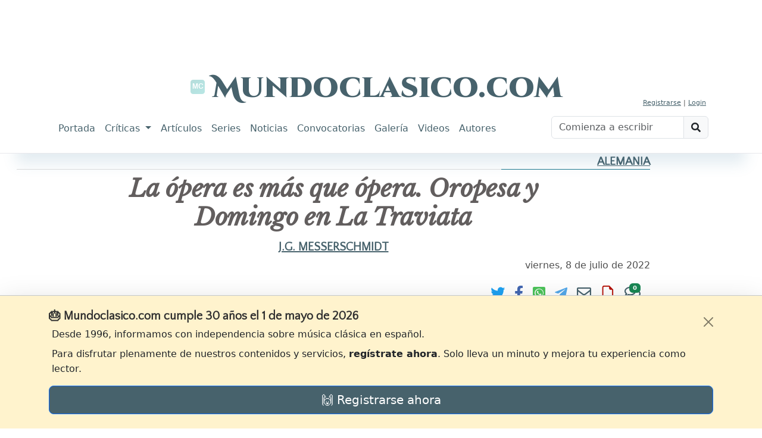

--- FILE ---
content_type: text/html; charset=utf-8
request_url: https://www.google.com/recaptcha/api2/aframe
body_size: 267
content:
<!DOCTYPE HTML><html><head><meta http-equiv="content-type" content="text/html; charset=UTF-8"></head><body><script nonce="BWb0oguERuMNzuBFe_BHgw">/** Anti-fraud and anti-abuse applications only. See google.com/recaptcha */ try{var clients={'sodar':'https://pagead2.googlesyndication.com/pagead/sodar?'};window.addEventListener("message",function(a){try{if(a.source===window.parent){var b=JSON.parse(a.data);var c=clients[b['id']];if(c){var d=document.createElement('img');d.src=c+b['params']+'&rc='+(localStorage.getItem("rc::a")?sessionStorage.getItem("rc::b"):"");window.document.body.appendChild(d);sessionStorage.setItem("rc::e",parseInt(sessionStorage.getItem("rc::e")||0)+1);localStorage.setItem("rc::h",'1768844288615');}}}catch(b){}});window.parent.postMessage("_grecaptcha_ready", "*");}catch(b){}</script></body></html>